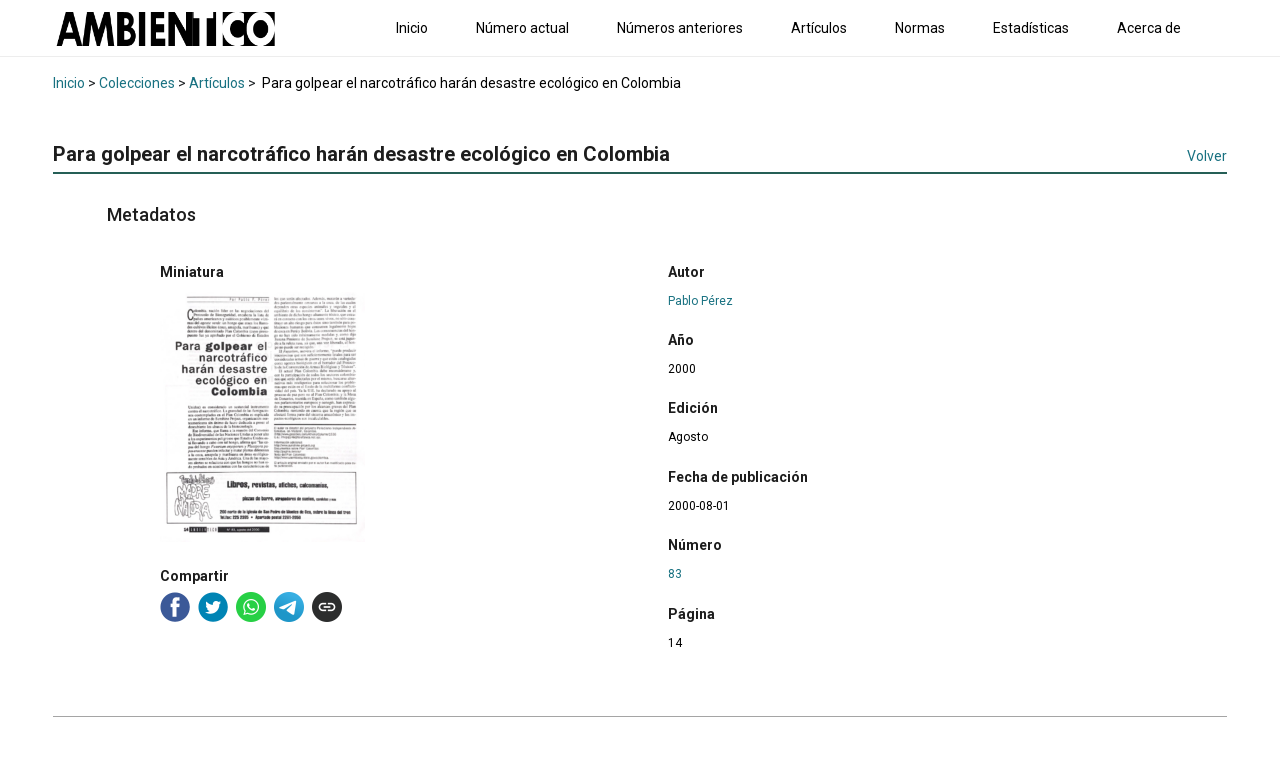

--- FILE ---
content_type: text/css
request_url: https://www.ambientico.una.ac.cr/wp-content/cache/wpfc-minified/2dx9kz6f/7qbtz.css
body_size: 231
content:
[data-module="faceted-search"]:not(.has-mounted),
[data-module="facets-list"]:not(.has-mounted),
[data-module="dynamic-items-list"]:not(.has-mounted),
[data-module="carousel-items-list"]:not(.has-mounted),
[data-module="carousel-terms-list"]:not(.has-mounted),
[data-module="carousel-collections-list"]:not(.has-mounted),
[data-module="item-submission-form"]:not(.has-mounted) {
background-color: inherit;
opacity: 0.75;
border-radius: 2px; }
[data-module="item-submission-form"]:not(.has-mounted),
[data-module="faceted-search"]:not(.has-mounted) {
min-height: 75vh; }
[data-module="facets-list"]:not(.has-mounted),
[data-module="dynamic-items-list"]:not(.has-mounted),
[data-module="carousel-items-list"]:not(.has-mounted),
[data-module="carousel-terms-list"]:not(.has-mounted),
[data-module="carousel-collections-list"]:not(.has-mounted) {
min-height: 160px; }
[data-module="facets-list"]:not(.has-mounted),
[data-module="dynamic-items-list"]:not(.has-mounted) {
min-height: 360px; }

--- FILE ---
content_type: text/css
request_url: https://www.ambientico.una.ac.cr/wp-content/cache/wpfc-minified/6xc2thb1/8byaf.css
body_size: 8396
content:
@font-face {
font-family: 'swiper-icons';
src: url("data:application/font-woff;charset=utf-8;base64, [base64]//wADZ2x5ZgAAAywAAADMAAAD2MHtryVoZWFkAAABbAAAADAAAAA2E2+eoWhoZWEAAAGcAAAAHwAAACQC9gDzaG10eAAAAigAAAAZAAAArgJkABFsb2NhAAAC0AAAAFoAAABaFQAUGG1heHAAAAG8AAAAHwAAACAAcABAbmFtZQAAA/gAAAE5AAACXvFdBwlwb3N0AAAFNAAAAGIAAACE5s74hXjaY2BkYGAAYpf5Hu/j+W2+MnAzMYDAzaX6QjD6/4//Bxj5GA8AuRwMYGkAPywL13jaY2BkYGA88P8Agx4j+/8fQDYfA1AEBWgDAIB2BOoAeNpjYGRgYNBh4GdgYgABEMnIABJzYNADCQAACWgAsQB42mNgYfzCOIGBlYGB0YcxjYGBwR1Kf2WQZGhhYGBiYGVmgAFGBiQQkOaawtDAoMBQxXjg/wEGPcYDDA4wNUA2CCgwsAAAO4EL6gAAeNpj2M0gyAACqxgGNWBkZ2D4/wMA+xkDdgAAAHjaY2BgYGaAYBkGRgYQiAHyGMF8FgYHIM3DwMHABGQrMOgyWDLEM1T9/w8UBfEMgLzE////P/5//f/V/xv+r4eaAAeMbAxwIUYmIMHEgKYAYjUcsDAwsLKxc3BycfPw8jEQA/[base64]/uznmfPFBNODM2K7MTQ45YEAZqGP81AmGGcF3iPqOop0r1SPTaTbVkfUe4HXj97wYE+yNwWYxwWu4v1ugWHgo3S1XdZEVqWM7ET0cfnLGxWfkgR42o2PvWrDMBSFj/IHLaF0zKjRgdiVMwScNRAoWUoH78Y2icB/yIY09An6AH2Bdu/UB+yxopYshQiEvnvu0dURgDt8QeC8PDw7Fpji3fEA4z/PEJ6YOB5hKh4dj3EvXhxPqH/SKUY3rJ7srZ4FZnh1PMAtPhwP6fl2PMJMPDgeQ4rY8YT6Gzao0eAEA409DuggmTnFnOcSCiEiLMgxCiTI6Cq5DZUd3Qmp10vO0LaLTd2cjN4fOumlc7lUYbSQcZFkutRG7g6JKZKy0RmdLY680CDnEJ+UMkpFFe1RN7nxdVpXrC4aTtnaurOnYercZg2YVmLN/d/gczfEimrE/fs/bOuq29Zmn8tloORaXgZgGa78yO9/cnXm2BpaGvq25Dv9S4E9+5SIc9PqupJKhYFSSl47+Qcr1mYNAAAAeNptw0cKwkAAAMDZJA8Q7OUJvkLsPfZ6zFVERPy8qHh2YER+3i/BP83vIBLLySsoKimrqKqpa2hp6+jq6RsYGhmbmJqZSy0sraxtbO3sHRydnEMU4uR6yx7JJXveP7WrDycAAAAAAAH//wACeNpjYGRgYOABYhkgZgJCZgZNBkYGLQZtIJsFLMYAAAw3ALgAeNolizEKgDAQBCchRbC2sFER0YD6qVQiBCv/H9ezGI6Z5XBAw8CBK/m5iQQVauVbXLnOrMZv2oLdKFa8Pjuru2hJzGabmOSLzNMzvutpB3N42mNgZGBg4GKQYzBhYMxJLMlj4GBgAYow/P/PAJJhLM6sSoWKfWCAAwDAjgbRAAB42mNgYGBkAIIbCZo5IPrmUn0hGA0AO8EFTQAA") format("woff");
font-weight: 400;
font-style: normal; }
:root {
--swiper-theme-color: #007aff; }
:host {
position: relative;
display: block;
margin-left: auto;
margin-right: auto;
z-index: 1; }
.swiper {
margin-left: auto;
margin-right: auto;
position: relative;
overflow: hidden;
list-style: none;
padding: 0; z-index: 1;
display: block; }
.swiper-vertical > .swiper-wrapper {
flex-direction: column; }
.swiper-wrapper {
position: relative;
width: 100%;
height: 100%;
z-index: 1;
display: flex;
transition-property: transform;
transition-timing-function: var(--swiper-wrapper-transition-timing-function, initial);
box-sizing: content-box; }
.swiper-android .swiper-slide,
.swiper-ios .swiper-slide,
.swiper-wrapper {
transform: translate3d(0px, 0, 0); }
.swiper-horizontal {
touch-action: pan-y; }
.swiper-vertical {
touch-action: pan-x; }
.swiper-slide {
flex-shrink: 0;
width: 100%;
height: 100%;
position: relative;
transition-property: transform;
display: block; }
.swiper-slide-invisible-blank {
visibility: hidden; } .swiper-autoheight,
.swiper-autoheight .swiper-slide {
height: auto; }
.swiper-autoheight .swiper-wrapper {
align-items: flex-start;
transition-property: transform, height; }
.swiper-backface-hidden .swiper-slide {
transform: translateZ(0);
backface-visibility: hidden; } .swiper-3d.swiper-css-mode .swiper-wrapper {
perspective: 1200px; }
.swiper-3d .swiper-wrapper {
transform-style: preserve-3d; }
.swiper-3d {
perspective: 1200px; }
.swiper-3d .swiper-slide,
.swiper-3d .swiper-cube-shadow {
transform-style: preserve-3d; } .swiper-css-mode > .swiper-wrapper {
overflow: auto;
scrollbar-width: none; -ms-overflow-style: none; }
.swiper-css-mode > .swiper-wrapper::-webkit-scrollbar {
display: none; }
.swiper-css-mode > .swiper-wrapper > .swiper-slide {
scroll-snap-align: start start; }
.swiper-css-mode.swiper-horizontal > .swiper-wrapper {
scroll-snap-type: x mandatory; }
.swiper-css-mode.swiper-vertical > .swiper-wrapper {
scroll-snap-type: y mandatory; }
.swiper-css-mode.swiper-free-mode > .swiper-wrapper {
scroll-snap-type: none; }
.swiper-css-mode.swiper-free-mode > .swiper-wrapper > .swiper-slide {
scroll-snap-align: none; }
.swiper-css-mode.swiper-centered > .swiper-wrapper::before {
content: '';
flex-shrink: 0;
order: 9999; }
.swiper-css-mode.swiper-centered > .swiper-wrapper > .swiper-slide {
scroll-snap-align: center center;
scroll-snap-stop: always; }
.swiper-css-mode.swiper-centered.swiper-horizontal > .swiper-wrapper > .swiper-slide:first-child {
margin-inline-start: var(--swiper-centered-offset-before); }
.swiper-css-mode.swiper-centered.swiper-horizontal > .swiper-wrapper::before {
height: 100%;
min-height: 1px;
width: var(--swiper-centered-offset-after); }
.swiper-css-mode.swiper-centered.swiper-vertical > .swiper-wrapper > .swiper-slide:first-child {
margin-block-start: var(--swiper-centered-offset-before); }
.swiper-css-mode.swiper-centered.swiper-vertical > .swiper-wrapper::before {
width: 100%;
min-width: 1px;
height: var(--swiper-centered-offset-after); }  .swiper-3d .swiper-slide-shadow,
.swiper-3d .swiper-slide-shadow-left,
.swiper-3d .swiper-slide-shadow-right,
.swiper-3d .swiper-slide-shadow-top,
.swiper-3d .swiper-slide-shadow-bottom,
.swiper-3d .swiper-slide-shadow,
.swiper-3d .swiper-slide-shadow-left,
.swiper-3d .swiper-slide-shadow-right,
.swiper-3d .swiper-slide-shadow-top,
.swiper-3d .swiper-slide-shadow-bottom {
position: absolute;
left: 0;
top: 0;
width: 100%;
height: 100%;
pointer-events: none;
z-index: 10; }
.swiper-3d .swiper-slide-shadow {
background: rgba(0, 0, 0, 0.15); }
.swiper-3d .swiper-slide-shadow-left {
background-image: linear-gradient(to left, rgba(0, 0, 0, 0.5), rgba(0, 0, 0, 0)); }
.swiper-3d .swiper-slide-shadow-right {
background-image: linear-gradient(to right, rgba(0, 0, 0, 0.5), rgba(0, 0, 0, 0)); }
.swiper-3d .swiper-slide-shadow-top {
background-image: linear-gradient(to top, rgba(0, 0, 0, 0.5), rgba(0, 0, 0, 0)); }
.swiper-3d .swiper-slide-shadow-bottom {
background-image: linear-gradient(to bottom, rgba(0, 0, 0, 0.5), rgba(0, 0, 0, 0)); }
.swiper-lazy-preloader {
width: 42px;
height: 42px;
position: absolute;
left: 50%;
top: 50%;
margin-left: -21px;
margin-top: -21px;
z-index: 10;
transform-origin: 50%;
box-sizing: border-box;
border: 4px solid var(--swiper-preloader-color, var(--swiper-theme-color));
border-radius: 50%;
border-top-color: transparent; }
.swiper:not(.swiper-watch-progress) .swiper-lazy-preloader,
.swiper-watch-progress .swiper-slide-visible .swiper-lazy-preloader {
animation: swiper-preloader-spin 1s infinite linear; }
.swiper-lazy-preloader-white {
--swiper-preloader-color: #fff; }
.swiper-lazy-preloader-black {
--swiper-preloader-color: #000; }
@keyframes swiper-preloader-spin {
0% {
transform: rotate(0deg); }
100% {
transform: rotate(360deg); } } :root {
--swiper-navigation-size: 44px; }
.swiper-button-prev, .swiper-button-next {
position: absolute;
top: var(--swiper-navigation-top-offset, 50%);
width: calc(var(--swiper-navigation-size) / 44 * 27);
height: var(--swiper-navigation-size);
margin-top: calc(0px - (var(--swiper-navigation-size) / 2));
z-index: 10;
cursor: pointer;
display: flex;
align-items: center;
justify-content: center;
color: var(--swiper-navigation-color, var(--swiper-theme-color)); }
.swiper-button-prev.swiper-button-disabled,
.swiper-button-next.swiper-button-disabled {
opacity: 0.35;
cursor: auto;
pointer-events: none; }
.swiper-button-prev.swiper-button-hidden,
.swiper-button-next.swiper-button-hidden {
opacity: 0;
cursor: auto;
pointer-events: none; }
.swiper-navigation-disabled .swiper-button-prev,
.swiper-navigation-disabled .swiper-button-next {
display: none !important; }
.swiper-button-prev svg, .swiper-button-next svg {
width: 100%;
height: 100%;
object-fit: contain;
transform-origin: center; }
.swiper-rtl .swiper-button-prev svg, .swiper-rtl .swiper-button-next svg {
transform: rotate(180deg); }
.swiper-button-prev,
.swiper-rtl .swiper-button-next {
left: var(--swiper-navigation-sides-offset, 10px);
right: auto; }
.swiper-button-next,
.swiper-rtl .swiper-button-prev {
right: var(--swiper-navigation-sides-offset, 10px);
left: auto; }
.swiper-button-lock {
display: none; } .swiper-button-prev:after,
.swiper-button-next:after {
font-family: swiper-icons;
font-size: var(--swiper-navigation-size);
text-transform: none !important;
letter-spacing: 0;
font-variant: initial;
line-height: 1; }
.swiper-button-prev:after,
.swiper-rtl .swiper-button-next:after {
content: 'prev'; }
.swiper-button-next,
.swiper-rtl .swiper-button-prev {
right: var(--swiper-navigation-sides-offset, 10px);
left: auto; }
.swiper-button-next:after,
.swiper-rtl .swiper-button-prev:after {
content: 'next'; }  .swiper .swiper-notification {
position: absolute;
left: 0;
top: 0;
pointer-events: none;
opacity: 0;
z-index: -1000; }
:root { }
.swiper-pagination {
position: absolute;
text-align: center;
transition: 300ms opacity;
transform: translate3d(0, 0, 0);
z-index: 10; }
.swiper-pagination.swiper-pagination-hidden {
opacity: 0; }
.swiper-pagination-disabled > .swiper-pagination, .swiper-pagination.swiper-pagination-disabled {
display: none !important; } .swiper-pagination-fraction,
.swiper-pagination-custom,
.swiper-horizontal > .swiper-pagination-bullets,
.swiper-pagination-bullets.swiper-pagination-horizontal {
bottom: var(--swiper-pagination-bottom, 8px);
top: var(--swiper-pagination-top, auto);
left: 0;
width: 100%; } .swiper-pagination-bullets-dynamic {
overflow: hidden;
font-size: 0; }
.swiper-pagination-bullets-dynamic .swiper-pagination-bullet {
transform: scale(0.33);
position: relative; }
.swiper-pagination-bullets-dynamic .swiper-pagination-bullet-active {
transform: scale(1); }
.swiper-pagination-bullets-dynamic .swiper-pagination-bullet-active-main {
transform: scale(1); }
.swiper-pagination-bullets-dynamic .swiper-pagination-bullet-active-prev {
transform: scale(0.66); }
.swiper-pagination-bullets-dynamic .swiper-pagination-bullet-active-prev-prev {
transform: scale(0.33); }
.swiper-pagination-bullets-dynamic .swiper-pagination-bullet-active-next {
transform: scale(0.66); }
.swiper-pagination-bullets-dynamic .swiper-pagination-bullet-active-next-next {
transform: scale(0.33); }
.swiper-pagination-bullet {
width: var(--swiper-pagination-bullet-width, var(--swiper-pagination-bullet-size, 8px));
height: var(--swiper-pagination-bullet-height, var(--swiper-pagination-bullet-size, 8px));
display: inline-block;
border-radius: var(--swiper-pagination-bullet-border-radius, 50%);
background: var(--swiper-pagination-bullet-inactive-color, #000);
opacity: var(--swiper-pagination-bullet-inactive-opacity, 0.2); }
button.swiper-pagination-bullet {
border: none;
margin: 0;
padding: 0;
box-shadow: none;
appearance: none; }
.swiper-pagination-clickable .swiper-pagination-bullet {
cursor: pointer; }
.swiper-pagination-bullet:only-child {
display: none !important; }
.swiper-pagination-bullet-active {
opacity: var(--swiper-pagination-bullet-opacity, 1);
background: var(--swiper-pagination-color, var(--swiper-theme-color)); }
.swiper-vertical > .swiper-pagination-bullets,
.swiper-pagination-vertical.swiper-pagination-bullets {
right: var(--swiper-pagination-right, 8px);
left: var(--swiper-pagination-left, auto);
top: 50%;
transform: translate3d(0px, -50%, 0); }
.swiper-vertical > .swiper-pagination-bullets .swiper-pagination-bullet,
.swiper-pagination-vertical.swiper-pagination-bullets .swiper-pagination-bullet {
margin: var(--swiper-pagination-bullet-vertical-gap, 6px) 0;
display: block; }
.swiper-vertical > .swiper-pagination-bullets.swiper-pagination-bullets-dynamic,
.swiper-pagination-vertical.swiper-pagination-bullets.swiper-pagination-bullets-dynamic {
top: 50%;
transform: translateY(-50%);
width: 8px; }
.swiper-vertical > .swiper-pagination-bullets.swiper-pagination-bullets-dynamic .swiper-pagination-bullet,
.swiper-pagination-vertical.swiper-pagination-bullets.swiper-pagination-bullets-dynamic .swiper-pagination-bullet {
display: inline-block;
transition: 200ms transform, 200ms top; }
.swiper-horizontal > .swiper-pagination-bullets .swiper-pagination-bullet,
.swiper-pagination-horizontal.swiper-pagination-bullets .swiper-pagination-bullet {
margin: 0 var(--swiper-pagination-bullet-horizontal-gap, 4px); }
.swiper-horizontal > .swiper-pagination-bullets.swiper-pagination-bullets-dynamic,
.swiper-pagination-horizontal.swiper-pagination-bullets.swiper-pagination-bullets-dynamic {
left: 50%;
transform: translateX(-50%);
white-space: nowrap; }
.swiper-horizontal > .swiper-pagination-bullets.swiper-pagination-bullets-dynamic .swiper-pagination-bullet,
.swiper-pagination-horizontal.swiper-pagination-bullets.swiper-pagination-bullets-dynamic .swiper-pagination-bullet {
transition: 200ms transform, 200ms left; }
.swiper-horizontal.swiper-rtl > .swiper-pagination-bullets-dynamic .swiper-pagination-bullet {
transition: 200ms transform, 200ms right; } .swiper-pagination-fraction {
color: var(--swiper-pagination-fraction-color, inherit); } .swiper-pagination-progressbar {
background: var(--swiper-pagination-progressbar-bg-color, rgba(0, 0, 0, 0.25));
position: absolute; }
.swiper-pagination-progressbar .swiper-pagination-progressbar-fill {
background: var(--swiper-pagination-color, var(--swiper-theme-color));
position: absolute;
left: 0;
top: 0;
width: 100%;
height: 100%;
transform: scale(0);
transform-origin: left top; }
.swiper-rtl .swiper-pagination-progressbar .swiper-pagination-progressbar-fill {
transform-origin: right top; }
.swiper-horizontal > .swiper-pagination-progressbar, .swiper-pagination-progressbar.swiper-pagination-horizontal, .swiper-vertical > .swiper-pagination-progressbar.swiper-pagination-progressbar-opposite, .swiper-pagination-progressbar.swiper-pagination-vertical.swiper-pagination-progressbar-opposite {
width: 100%;
height: var(--swiper-pagination-progressbar-size, 4px);
left: 0;
top: 0; }
.swiper-vertical > .swiper-pagination-progressbar, .swiper-pagination-progressbar.swiper-pagination-vertical, .swiper-horizontal > .swiper-pagination-progressbar.swiper-pagination-progressbar-opposite, .swiper-pagination-progressbar.swiper-pagination-horizontal.swiper-pagination-progressbar-opposite {
width: var(--swiper-pagination-progressbar-size, 4px);
height: 100%;
left: 0;
top: 0; }
.swiper-pagination-lock {
display: none; }
.item-gallery-edit-container .tainacan-media-component .swiper-slide,
.item-gallery-edit-container .tainacan-media-component .swiper-button-prev,
.item-gallery-edit-container .tainacan-media-component .swiper-button-next {
cursor: not-allowed !important; }
.item-gallery-edit-container .preview-warning {
width: 100%;
font-size: 0.875rem;
font-style: italic;
color: inherit;
text-align: center;
margin: 0 auto;
padding: 8px 2px 2px 2px; }
.item-gallery-edit-container .tainacan-gallery-main-placeholder {
position: relative;
min-height: var(--tainacan-media-main-carousel-height, 60vh);
max-width: var(--tainacan-media-main-carousel-width, 100%);
margin: 0 auto 1em auto; }
.item-gallery-edit-container .tainacan-gallery-thumbnails-placeholder {
display: flex;
flex-wrap: nowrap;
justify-content: center;
gap: 20px;
list-style: none !important;
margin: 0px auto !important;
padding: 0px !important;
max-width: var(--tainacan-media-thumbs-carousel-width, 100%);
width: var(--tainacan-media-thumbs-carousel-width, 100%);
overflow-x: auto;
overflow-y: hidden; }
.item-gallery-edit-container .tainacan-gallery-thumbnails-placeholder li {
height: var(--tainacan-media-thumbs-carousel-item-size, 136px);
min-width: var(--tainacan-media-thumbs-carousel-item-size, 136px);
flex-basis: var(--tainacan-media-thumbs-carousel-item-size, 136px);
position: relative; }
.tainacan-media-component {
--swiper-theme-color: var(--tainacan-secondary, #187181);
--swiper-navigation-size: 44px;
--tainacan-media-metadata-color: var(--tainacan-label-color, #373839);
--tainacan-media-background: var(--tainacan-background-color, transparent);
--tainacan-media-main-carousel-height: 60vh;
--tainacan-media-main-carousel-width: 100%;
--tainacan-media-thumbs-carousel-width: 100%;
--tainacan-media-thumbs-carousel-item-size: 136px;
height: auto;
display: flex;
flex-direction: column;
gap: 1rem;
background-color: var(--tainacan-media-background, transparent);
box-sizing: border-box; }
.tainacan-media-component:not(.alignfull):not(.alignwide) {
width: 100%; }
.tainacan-media-component .swiper-slide,
.tainacan-media-component .swiper-slide::after,
.tainacan-media-component .swiper-slide::before {
box-sizing: border-box; } .tainacan-media-component__swiper-main .swiper-button-prev:not(.swiper-button-has-svg)::after,
.tainacan-media-component__swiper-main .swiper-rtl .swiper-button-next:not(.swiper-button-has-svg)::after,
.tainacan-media-component__swiper-thumbs .swiper-button-prev:not(.swiper-button-has-svg)::after,
.tainacan-media-component__swiper-thumbs .swiper-rtl .swiper-button-next:not(.swiper-button-has-svg)::after {
content: 'previous'; }
.tainacan-media-component__swiper-main .swiper-button-next:not(.swiper-button-has-svg)::after,
.tainacan-media-component__swiper-main .swiper-button-prev:not(.swiper-button-has-svg)::after,
.tainacan-media-component__swiper-thumbs .swiper-button-next:not(.swiper-button-has-svg)::after,
.tainacan-media-component__swiper-thumbs .swiper-button-prev:not(.swiper-button-has-svg)::after {
font-family: "TainacanIcons";
opacity: 0.7;
transition: opacity ease 0.2s; }
.tainacan-media-component__swiper-main:hover .swiper-button-next::after,
.tainacan-media-component__swiper-main:hover .swiper-button-prev::after,
.tainacan-media-component__swiper-thumbs:hover .swiper-button-next::after,
.tainacan-media-component__swiper-thumbs:hover .swiper-button-prev::after {
opacity: 1; }
.tainacan-media-component__swiper-main .swiper-button-next.swiper-button-has-svg::after,
.tainacan-media-component__swiper-main .swiper-button-prev.swiper-button-has-svg::after,
.tainacan-media-component__swiper-thumbs .swiper-button-next.swiper-button-has-svg::after,
.tainacan-media-component__swiper-thumbs .swiper-button-prev.swiper-button-has-svg::after {
display: none; }
.tainacan-media-component__swiper-main .swiper-button-next.swiper-button-has-svg svg,
.tainacan-media-component__swiper-main .swiper-button-prev.swiper-button-has-svg svg,
.tainacan-media-component__swiper-thumbs .swiper-button-next.swiper-button-has-svg svg,
.tainacan-media-component__swiper-thumbs .swiper-button-prev.swiper-button-has-svg svg {
min-width: calc(var(--swiper-navigation-size) * 1.35);
min-height: calc(var(--swiper-navigation-size) * 1.35);
fill: currentColor; }
.tainacan-media-component__swiper-main ul.swiper-wrapper,
.tainacan-media-component__swiper-thumbs ul.swiper-wrapper {
list-style: none !important;
padding: 0; }
.tainacan-media-component__swiper-main {
width: 100%;
max-width: var(--tainacan-media-main-carousel-width, 100%); }
.tainacan-media-component__swiper-main ul.swiper-wrapper {
display: flex;
align-items: center;
margin: 0; }
.tainacan-media-component__swiper-main ul.swiper-wrapper[data-pswp-uid]:not([data-pswp-uid='']) li.swiper-slide .swiper-slide-content {
cursor: zoom-in !important; }
.tainacan-media-component__swiper-main ul.swiper-wrapper[data-pswp-uid]:not([data-pswp-uid='']) li.swiper-slide .swiper-slide-content iframe,
.tainacan-media-component__swiper-main ul.swiper-wrapper[data-pswp-uid]:not([data-pswp-uid='']) li.swiper-slide .swiper-slide-content video,
.tainacan-media-component__swiper-main ul.swiper-wrapper[data-pswp-uid]:not([data-pswp-uid='']) li.swiper-slide .swiper-slide-content audio {
pointer-events: none; }
.tainacan-media-component__swiper-main ul.swiper-wrapper[data-pswp-uid]:not([data-pswp-uid='']) li.swiper-slide .swiper-slide-content a {
cursor: zoom-in !important; }
.tainacan-media-component__swiper-main ul.swiper-wrapper[data-pswp-uid]:not([data-pswp-uid='']) li.swiper-slide .swiper-slide-content .tainacan-item-file-download a {
cursor: pointer !important; }
.tainacan-media-component__swiper-main li.swiper-slide {
box-sizing: border-box;
height: 100%;
max-width: 100%;
padding: 0 var(--swiper-navigation-size, 44px);
opacity: 1.0;
transition: opacity 0.2s linear; }
.tainacan-media-component__swiper-main li.swiper-slide:not(.swiper-slide-active) {
opacity: 0.75; }
.tainacan-media-component__swiper-main li.swiper-slide .swiper-slide-metadata {
text-align: center;
font-size: 0.875em;
margin-bottom: 1em;
margin-top: 1rem; }
.tainacan-media-component__swiper-main li.swiper-slide .swiper-slide-metadata.hide-name .swiper-slide-metadata__name {
display: none;
visibility: hidden; }
.tainacan-media-component__swiper-main li.swiper-slide .swiper-slide-metadata.hide-description .swiper-slide-metadata__description {
display: none;
visibility: hidden; }
.tainacan-media-component__swiper-main li.swiper-slide .swiper-slide-metadata.hide-caption .swiper-slide-metadata__caption {
display: none;
visibility: hidden; }
.tainacan-media-component__swiper-main li.swiper-slide .swiper-slide-metadata.hide-name.hide-description.hide-caption br {
display: none;
visibility: hidden; }
.tainacan-media-component__swiper-main li.swiper-slide .swiper-slide-metadata.hide-name.hide-description.hide-caption {
display: none;
visibility: hidden; }
.tainacan-media-component__swiper-main li.swiper-slide .swiper-slide-metadata__name {
font-size: 1em;
font-weight: bold;
color: var(--tainacan-media-metadata-color, #373839);
opacity: 0.75; }
.tainacan-media-component__swiper-main li.swiper-slide .swiper-slide-metadata__caption {
font-size: 0.9375em;
color: var(--tainacan-media-metadata-color, #373839); }
.tainacan-media-component__swiper-main li.swiper-slide .swiper-slide-metadata__caption {
font-size: 0.875em;
color: var(--tainacan-media-metadata-color, #373839);
opacity: 0.85; }
.tainacan-media-component__swiper-main .swiper-slide-content {
width: 100%;
height: 100%;
display: block;
text-align: center; }
.tainacan-media-component__swiper-main .swiper-slide-content .tainacan-content-embed {
width: 100%;
height: auto; }
.tainacan-media-component__swiper-main .swiper-slide-content .tainacan-content-embed.tainacan-has-aspect-ratio {
max-width: calc((var(--tainacan-media-main-carousel-height, 60vh) * 2) / 1); margin-left: auto;
margin-right: auto; }
.tainacan-media-component__swiper-main .swiper-slide-content .tainacan-content-embed.tainacan-embed-aspect-21-9 {
max-width: calc((var(--tainacan-media-main-carousel-height, 60vh) * 21) / 9); }
.tainacan-media-component__swiper-main .swiper-slide-content .tainacan-content-embed.tainacan-embed-aspect-18-9 {
max-width: calc((var(--tainacan-media-main-carousel-height, 60vh) * 18) / 9); }
.tainacan-media-component__swiper-main .swiper-slide-content .tainacan-content-embed.tainacan-embed-aspect-16-9 {
max-width: calc((var(--tainacan-media-main-carousel-height, 60vh) * 16) / 9); }
.tainacan-media-component__swiper-main .swiper-slide-content .tainacan-content-embed.tainacan-embed-aspect-4-3 {
max-width: calc((var(--tainacan-media-main-carousel-height, 60vh) * 4) / 3); }
.tainacan-media-component__swiper-main .swiper-slide-content .tainacan-content-embed.tainacan-embed-aspect-1-1 {
max-width: var(--tainacan-media-main-carousel-height, 60vh); }
.tainacan-media-component__swiper-main .swiper-slide-content .tainacan-content-embed.tainacan-embed-aspect-3-4 {
max-width: calc((var(--tainacan-media-main-carousel-height, 60vh) * 3) / 4); }
.tainacan-media-component__swiper-main .swiper-slide-content .tainacan-content-embed.tainacan-embed-aspect-9-16 {
max-width: calc((var(--tainacan-media-main-carousel-height, 60vh) * 9) / 16); }
.tainacan-media-component__swiper-main .swiper-slide-content .tainacan-content-embed.tainacan-embed-aspect-1-2 {
max-width: calc((var(--tainacan-media-main-carousel-height, 60vh) * 1) / 2); }
.tainacan-media-component__swiper-main .swiper-slide-content iframe {
max-height: var(--tainacan-media-main-carousel-height, 60vh);
max-width: 100%;
margin-left: auto;
margin-right: auto;
border: none;
display: block;
background-image: url(//www.ambientico.una.ac.cr/wp-content/plugins/tainacan/assets/images/preloader.gif);
background-repeat: no-repeat;
background-position: center; }
.tainacan-media-component__swiper-main .swiper-slide-content a:first-of-type,
.tainacan-media-component__swiper-main .swiper-slide-content p:first-of-type {
z-index: 99;
background: var(--tainacan-media-background, #ffffff);
border-radius: 3px;
word-wrap: break-word;
padding: 0rem 2rem;
display: block; }
.tainacan-media-component__swiper-main .swiper-slide-content audio {
background: black;
min-height: 38px;
border-radius: 20px;
width: 100%;
height: auto;
max-height: var(--tainacan-media-main-carousel-height, 60vh); }
.tainacan-media-component__swiper-main .swiper-slide-content video {
min-height: 56px;
width: 100%;
height: auto;
max-height: var(--tainacan-media-main-carousel-height, 60vh); }
.tainacan-media-component__swiper-main .swiper-slide-content img {
width: auto;
max-height: var(--tainacan-media-main-carousel-height, 60vh);
max-width: 100%;
height: auto; }
.tainacan-media-component__swiper-main .swiper-slide-content .twitter-tweet {
margin-left: auto;
margin-right: auto; }
.tainacan-media-component__swiper-thumbs {
width: 100%;
max-width: var(--tainacan-media-thumbs-carousel-width, 100%); }
.tainacan-media-component__swiper-thumbs.swiper-is-beginning .swiper-start-border {
display: none; }
.tainacan-media-component__swiper-thumbs.swiper-is-end .swiper-end-border {
display: none; }
.tainacan-media-component__swiper-thumbs ul.swiper-wrapper {
max-width: calc(100% - var(--swiper-navigation-size, 44px) - var(--swiper-navigation-size, 44px));
margin: 0 var(--swiper-navigation-size, 44px); }
.tainacan-media-component__swiper-thumbs ul.swiper-wrapper[data-pswp-uid]:not([data-pswp-uid='']) li.swiper-slide {
cursor: zoom-in; }
.tainacan-media-component__swiper-thumbs li.swiper-slide {
text-align: center;
vertical-align: top;
word-break: break-word;
font-size: 0.875em; }
@media only screen and (max-width: 380px) {
.tainacan-media-component__swiper-thumbs li.swiper-slide {
margin: 10px 0; } }
.tainacan-media-component__swiper-thumbs li.swiper-slide:not(.has-fixed-height) {
max-width: calc(var(--tainacan-media-thumbs-carousel-item-size, 136px) + 17px); }
.tainacan-media-component__swiper-thumbs li.swiper-slide:not(.has-fixed-height) img {
width: var(--tainacan-media-thumbs-carousel-item-size, 136px);
max-width: var(--tainacan-media-thumbs-carousel-item-size, 136px);
object-fit: cover;
object-position: center; }
.tainacan-media-component__swiper-thumbs li.swiper-slide.has-fixed-height {
width: auto; }
.tainacan-media-component__swiper-thumbs li.swiper-slide.has-fixed-height img {
height: var(--tainacan-media-thumbs-carousel-item-size, 136px);
max-height: var(--tainacan-media-thumbs-carousel-item-size, 136px);
width: auto; }
.tainacan-media-component__swiper-thumbs li.swiper-slide img {
border-bottom-width: 6px;
border-bottom-style: solid;
background-color: var(--tainacan-media-background, transparent);
border-bottom-color: rgba(255, 255, 255, 0);
opacity: 0.85;
transition: opacity 0.3s ease, border-bottom-color 0.3s ease; }
.tainacan-media-component__swiper-thumbs li.swiper-slide img:focus, .tainacan-media-component__swiper-thumbs li.swiper-slide img:hover {
opacity: 0.95;
outline: none;
border-bottom-color: var(--swiper-theme-color, #187181); }
.tainacan-media-component__swiper-thumbs li.swiper-slide.swiper-slide-thumb-active .swiper-slide-metadata__name {
font-weight: bold; }
.tainacan-media-component__swiper-thumbs li.swiper-slide.swiper-slide-thumb-active img {
opacity: 1.0;
border-bottom-color: var(--swiper-theme-color, #187181); }
.tainacan-media-component__swiper-thumbs li.swiper-slide .swiper-slide-metadata__name {
font-size: 1em;
color: var(--tainacan-media-metadata-color, #373839);
opacity: 0.75;
word-break: break-word; }
.tainacan-media-component__swiper-thumbs li.swiper-slide .swiper-slide-metadata__caption {
font-size: 0.9375em;
color: var(--tainacan-media-metadata-color, #373839);
word-break: break-word; }
.tainacan-media-component__swiper-thumbs li.swiper-slide .swiper-slide-metadata__caption {
font-size: 0.875em;
color: var(---tainacan-media-metadata-color, #373839);
opacity: 0.85;
word-break: break-word; }
.tainacan-media-component__swiper-thumbs li.swiper-slide .swiper-slide-metadata {
text-align: center;
display: block;
margin-top: 0.5rem; }
.tainacan-media-component__swiper-thumbs li.swiper-slide .swiper-slide-metadata.hide-name .swiper-slide-metadata__name {
display: none;
visibility: hidden; }
.tainacan-media-component__swiper-thumbs li.swiper-slide .swiper-slide-metadata.hide-description .swiper-slide-metadata__description {
display: none;
visibility: hidden; }
.tainacan-media-component__swiper-thumbs li.swiper-slide .swiper-slide-metadata.hide-caption .swiper-slide-metadata__caption {
display: none;
visibility: hidden; }
.tainacan-media-component__swiper-thumbs li.swiper-slide .swiper-slide-metadata.hide-name.hide-description.hide-caption br {
display: none;
visibility: hidden; }
.tainacan-media-component__swiper-thumbs li.swiper-slide .swiper-slide-metadata.hide-name.hide-description.hide-caption {
display: none;
visibility: hidden; }
.tainacan-media-component__swiper-thumbs li.swiper-slide a {
width: 100%;
max-width: var(--tainacan-media-thumbs-carousel-item-size, 136px);
text-align: center;
word-break: break-word; }
.tainacan-media-component__swiper-thumbs li.swiper-slide a,
.tainacan-media-component__swiper-thumbs li.swiper-slide a:focus,
.tainacan-media-component__swiper-thumbs li.swiper-slide a:hover {
outline: none;
text-decoration: none;
color: var(--tainacan-gray5, #373839); }
.tainacan-media-component__swiper-thumbs .swiper-start-border {
position: absolute;
height: 100%;
width: calc(32px + var(--swiper-navigation-size, 44px));
background-image: linear-gradient(90deg, var(--tainacan-media-background, #ffffff) 25%, transparent);
top: 0;
left: 0;
z-index: 1; }
.tainacan-media-component__swiper-thumbs .swiper-end-border {
position: absolute;
height: 100%;
width: calc(32px + var(--swiper-navigation-size, 44px));
background-image: linear-gradient(90deg, transparent, var(--tainacan-media-background, #ffffff) 75%);
top: 0;
right: 0;
z-index: 1; }
.tainacan-media-component__swiper-main + .tainacan-media-component__swiper-thumbs ul.swiper-wrapper {
margin-bottom: 1rem; }
.tainacan-media-component__swiper-main + .tainacan-media-component__swiper-thumbs li.swiper-slide {
cursor: pointer; }
.pswp.tainacan-photoswipe-layer {
--pswp-bg: var(--tainacan-lightbox-background, #1d1d1d);
--pswp-error-text-color: var(--tainacan-lightbox-text-color, #fafafa);
--pswp-icon-color: var(--tainacan-lightbox-text-color, #fafafa);
--pswp-icon-color-secondary: var(--tainacan-lightbox-background-contrast, #4f4f4f);
--pswp-icon-stroke-color: var(--tainacan-lightbox-background-contrast, #4f4f4f); }
.pswp.tainacan-photoswipe-layer.has-light-color-scheme {
--tainacan-lightbox-background: #fafafa;
--tainacan-lightbox-text-color: #202020;
--tainacan-lightbox-background-contrast: #dbdbdb; }
.pswp.tainacan-photoswipe-layer .pswp__counter {
min-width: 50px; }
.pswp.tainacan-photoswipe-layer .pswp__name {
display: block;
height: 30px;
line-height: 30px;
margin: 15px auto;
color: var(--pswp-icon-color);
text-shadow: 1px 1px 3px var(--pswp-icon-color-secondary);
max-width: calc(100% - 220px);
width: 100%;
padding: 0 12px;
text-align: center;
font-size: 0.875em;
overflow: hidden;
text-overflow: ellipsis;
white-space: nowrap;
transition: opacity 0.1s ease; }
.pswp.tainacan-photoswipe-layer .pswp__name:hover {
opacity: 1.0; }
.pswp.tainacan-photoswipe-layer .pswp__caption {
position: fixed;
padding: 8px;
width: 100%;
display: flex;
justify-content: center;
bottom: 0;
opacity: 0.75;
transition: opacity 0.4s ease, bottom 0.2s ease; }
.pswp.tainacan-photoswipe-layer .pswp__caption:hover {
opacity: 1.0; }
.pswp.tainacan-photoswipe-layer .pswp__caption .pswp__caption-inner {
background-color: var(--pswp-bg);
color: var(--pswp-icon-color);
text-shadow: 1px 1px 3px var(--pswp-icon-color-secondary);
max-width: 920px;
padding: 12px;
line-height: 20px;
text-align: center;
font-size: 1em;
border-radius: 4px; }
.pswp.tainacan-photoswipe-layer .pswp__caption .pswp__caption-inner .pswp__figure_caption {
font-size: 0.875em;
font-style: italic;
display: block; }
.pswp.tainacan-photoswipe-layer .pswp__caption .pswp__caption-inner .pswp__figure_caption + .pswp__description {
margin-bottom: 1.5em; }
.pswp.tainacan-photoswipe-layer .pswp__caption .pswp__caption-inner .pswp__description {
font-size: 0.9375em;
display: block; }
.pswp.tainacan-photoswipe-layer.pswp--zoomed-in .pswp__name {
opacity: 0.0; }
.pswp.tainacan-photoswipe-layer.pswp--zoomed-in .pswp__caption {
bottom: -40px;
opacity: 0.0; }
.pswp.tainacan-photoswipe-layer .pswp__button--arrow--left::before,
.pswp.tainacan-photoswipe-layer .pswp__button--arrow--right::before {
background-color: transparent; }
.pswp.tainacan-photoswipe-layer .pswp__container {
width: 100%;
height: 100%;
display: flex;
align-items: center;
justify-content: center; }
.pswp.tainacan-photoswipe-layer .pswp__container .attachment-without-image {
width: 100%;
height: calc(100% - 60px);
display: flex;
justify-content: center;
align-items: center;
text-align: center;
padding: 60px;
margin-top: 30px;
margin-bottom: 30px; }
.pswp.tainacan-photoswipe-layer .pswp__container .attachment-without-image > iframe:not(.wp-embedded-content) {
width: 90vw;
height: calc(100vh - 120px);
border: none;
margin: 60px;
display: block;
background-image: url(//www.ambientico.una.ac.cr/wp-content/plugins/tainacan/assets/images/preloader.gif);
background-repeat: no-repeat;
background-position: center; }
.pswp.tainacan-photoswipe-layer .pswp__container .pswp__zoom-wrap > iframe#iframePDF {
width: 90vw;
height: calc(100vh - 120px);
border: none;
margin: 60px auto;
display: block;
background-image: url(//www.ambientico.una.ac.cr/wp-content/plugins/tainacan/assets/images/preloader.gif);
background-repeat: no-repeat;
background-position: center; }
.pswp.tainacan-photoswipe-layer .pswp__container .pswp__zoom-wrap {
display: flex;
justify-content: center;
align-items: center; }
.pswp.tainacan-photoswipe-layer .pswp__container .tainacan-content-embed {
width: 100%;
height: auto; }
.pswp.tainacan-photoswipe-layer .pswp__container .tainacan-content-embed.tainacan-has-aspect-ratio {
max-width: calc((90vh * 2) / 1); margin-left: auto;
margin-right: auto; }
.pswp.tainacan-photoswipe-layer .pswp__container .tainacan-content-embed.tainacan-embed-aspect-21-9 {
max-width: calc((90vh * 21) / 9); }
.pswp.tainacan-photoswipe-layer .pswp__container .tainacan-content-embed.tainacan-embed-aspect-18-9 {
max-width: calc((90vh * 18) / 9); }
.pswp.tainacan-photoswipe-layer .pswp__container .tainacan-content-embed.tainacan-embed-aspect-16-9 {
max-width: calc((90vh * 16) / 9); }
.pswp.tainacan-photoswipe-layer .pswp__container .tainacan-content-embed.tainacan-embed-aspect-4-3 {
max-width: calc((90vh * 4) / 3); }
.pswp.tainacan-photoswipe-layer .pswp__container .tainacan-content-embed.tainacan-embed-aspect-1-1 {
max-width: 90vh; }
.pswp.tainacan-photoswipe-layer .pswp__container .tainacan-content-embed.tainacan-embed-aspect-9-16 {
max-width: calc((90vh * 9) / 16); }
.pswp.tainacan-photoswipe-layer .pswp__container .tainacan-content-embed.tainacan-embed-aspect-1-2 {
max-width: calc((90vh * 1) / 2); }
.pswp.tainacan-photoswipe-layer .pswp__container .pswp__content {
display: flex;
justify-content: center;
align-content: center; }
.pswp.tainacan-photoswipe-layer .pswp__container .pswp__content > .tainacan-content-embed:not(.attachment-without-image) {
margin-top: 60px; }
.pswp.tainacan-photoswipe-layer .pswp__container a:first-of-type,
.pswp.tainacan-photoswipe-layer .pswp__container p:first-of-type,
.pswp.tainacan-photoswipe-layer .pswp__container article:first-of-type {
z-index: 99;
padding: 1rem 4.33337vw;
background: var(--tainacan-media-background, #ffffff);
border-radius: 3px;
word-wrap: break-word; }
.pswp.tainacan-photoswipe-layer .pswp__container audio {
background: black;
min-height: 38px;
border-radius: 20px;
min-width: 80%;
max-width: 80%; }
.pswp.tainacan-photoswipe-layer .pswp__container video {
min-height: 56px;
max-width: 80%; }
.pswp.tainacan-photoswipe-layer .pswp__container iframe {
border: none; }@font-face {
font-family: "TainacanIcons";
src: url(//www.ambientico.una.ac.cr/wp-content/plugins/tainacan/assets/fonts/TainacanIcons.eot);
src: url(//www.ambientico.una.ac.cr/wp-content/plugins/tainacan/assets/fonts/TainacanIcons.eot#iefix) format("embedded-opentype"), 
url(//www.ambientico.una.ac.cr/wp-content/plugins/tainacan/assets/fonts/TainacanIcons.woff2) format("woff2"), 
url(//www.ambientico.una.ac.cr/wp-content/plugins/tainacan/assets/fonts/TainacanIcons.otf) format("otf"), 
url(//www.ambientico.una.ac.cr/wp-content/plugins/tainacan/assets/fonts/TainacanIcons.woff) format("woff"), 
url(//www.ambientico.una.ac.cr/wp-content/plugins/tainacan/assets/fonts/TainacanIcons.ttf) format("truetype"), 
url(//www.ambientico.una.ac.cr/wp-content/plugins/tainacan/assets/fonts/TainacanIcons.svg) format("svg");
font-weight: normal;
font-style: normal;
text-rendering: optimizeLegibility;
}
.tainacan-icon:before,
.tainacan-icon-set {
display: inline-block;
font: normal normal normal 20px/1 "TainacanIcons";
font-size: inherit;
text-rendering: auto;
vertical-align: middle;
line-height: inherit;
text-transform: none !important;
letter-spacing: normal !important;
-webkit-font-smoothing: antialiased;
-moz-osx-font-smoothing: grayscale;
overflow-wrap: normal;
}
.tainacan-icon-pdf:before {
content: "pdf";
}
.tainacan-icon-arrowleft:before {
content: "arrowleft";
}
.tainacan-icon-arrowup:before {
content: "arrowup";
}
.tainacan-icon-arrowright:before {
content: "arrowright";
}
.tainacan-icon-arrowdown:before {
content: "arrowdown";
}
.tainacan-icon-home:before {
content: "home";
}
.tainacan-icon-image:before {
content: "image";
}
.tainacan-icon-star:before {
content: "star";
}
.tainacan-icon-cancel:before {
content: "cancel";
}
.tainacan-icon-heartfill:before {
content: "heartfill";
}
.tainacan-icon-heartoutline:before {
content: "heartoutline";
}
.tainacan-icon-openurl:before {
content: "openurl";
}
.tainacan-icon-attachments:before {
content: "attachments";
}
.tainacan-icon-form:before {
content: "form";
}
.tainacan-icon-wordpress:before {
content: "wordpress";
}
.tainacan-icon-activities:before {
content: "activities";
}
.tainacan-icon-add:before {
content: "add";
}
.tainacan-icon-remove:before {
content: "remove";
}
.tainacan-icon-addcollection:before {
content: "addcollection";
}
.tainacan-icon-alert:before {
content: "alert";
}
.tainacan-icon-alertcircle:before {
content: "alertcircle";
}
.tainacan-icon-approved:before {
content: "approved";
}
.tainacan-icon-approvedcircle:before {
content: "approvedcircle";
}
.tainacan-icon-audio:before {
content: "audio";
}
.tainacan-icon-video:before {
content: "video";
}
.tainacan-icon-close:before {
content: "close";
}
.tainacan-icon-collection:before {
content: "collection";
}
.tainacan-icon-collections:before {
content: "collections";
}
.tainacan-icon-delete:before {
content: "delete";
}
.tainacan-icon-deleteforever:before {
content: "deleteforever";
}
.tainacan-icon-download:before {
content: "download";
}
.tainacan-icon-download:before {
content: "download";
}
.tainacan-icon-draft:before {
content: "draft";
}
.tainacan-icon-edit:before {
content: "edit";
}
.tainacan-icon-export:before {
content: "export";
}
.tainacan-icon-filters:before {
content: "filters";
}
.tainacan-icon-finish:before {
content: "finish";
}
.tainacan-icon-gallery:before {
content: "gallery";
}
.tainacan-icon-help:before {
content: "help";
}
.tainacan-icon-importers:before {
content: "importers";
}
.tainacan-icon-items:before {
content: "items";
}
.tainacan-icon-item:before {
content: "item";
}
.tainacan-icon-menu:before {
content: "menu";
}
.tainacan-icon-metadata:before {
content: "metadata";
}
.tainacan-icon-plus:before {
content: "plus";
}
.tainacan-icon-minus:before {
content: "minus";
}
.tainacan-icon-showmore:before {
content: "showmore";
}
.tainacan-icon-next:before {
content: "next";
}
.tainacan-icon-drag:before {
content: "drag";
}
.tainacan-icon-notifications:before {
content: "notifications";
}
.tainacan-icon-nextlevel:before {
content: "nextlevel";
}
.tainacan-icon-waiting:before {
content: "waiting";
}
.tainacan-icon-pause:before {
content: "pause";
}
.tainacan-icon-play:before {
content: "play";
}
.tainacan-icon-stop:before {
content: "stop";
}
.tainacan-icon-pausefill:before {
content: "pausefill";
}
.tainacan-icon-playfill:before {
content: "playfill";
}
.tainacan-icon-pointer:before {
content: "pointer";
}
.tainacan-icon-previous:before {
content: "previous";
}
.tainacan-icon-private:before {
content: "private";
}
.tainacan-icon-processerror:before {
content: "processerror";
}
.tainacan-icon-processes:before {
content: "processes";
}
.tainacan-icon-public:before {
content: "public";
}
.tainacan-icon-repository:before {
content: "repository";
}
.tainacan-icon-repproved:before {
content: "repproved";
}
.tainacan-icon-repprovedcircle:before {
content: "repprovedcircle";
}
.tainacan-icon-search:before {
content: "search";
}
.tainacan-icon-see:before {
content: "see";
}
.tainacan-icon-settings:before {
content: "settings";
}
.tainacan-icon-share:before {
content: "share";
}
.tainacan-icon-sortascending:before {
content: "sortascending";
}
.tainacan-icon-sortdescending:before {
content: "sortdescending";
}
.tainacan-icon-taxonomies:before {
content: "taxonomies";
}
.tainacan-icon-terms:before {
content: "terms";
}
.tainacan-icon-text:before {
content: "text";
}
.tainacan-icon-tour:before {
content: "tour";
}
.tainacan-icon-undo:before {
content: "undo";
}
.tainacan-icon-updating:before {
content: "updating";
}
.tainacan-icon-upload:before {
content: "upload";
}
.tainacan-icon-url:before {
content: "url";
}
.tainacan-icon-user:before {
content: "user";
}
.tainacan-icon-viewcards:before {
content: "viewcards";
}
.tainacan-icon-viewgallery:before {
content: "viewgallery";
}
.tainacan-icon-viewmasonry:before {
content: "viewmasonry";
}
.tainacan-icon-viewminiature:before {
content: "viewminiature";
}
.tainacan-icon-viewrecords:before {
content: "viewrecords";
}
.tainacan-icon-viewtable:before {
content: "viewtable";
}
.tainacan-icon-viewlist:before {
content: "viewlist";
}
.tainacan-icon-facebook:before {
content: "facebook";
}
.tainacan-icon-twitter:before {
content: "twitter";
}
.tainacan-icon-youtube:before {
content: "facebook";
}
.tainacan-icon-slidercol:before {
content: "slidercol";
}
.tainacan-icon-slideritems:before {
content: "slideritems";
}
.tainacan-icon-sliderterms:before {
content: "sliderterms";
}
.tainacan-icon-dincol:before {
content: "dincol";
}
.tainacan-icon-dinitems:before {
content: "dinitems";
}
.tainacan-icon-dinterms:before {
content: "dinterms";
}
.tainacan-icon-userfill:before {
content: "userfill";
}
.tainacan-icon-calendar:before {
content: "calendar";
}
.tainacan-icon-role:before {
content: "role";
}
.tainacan-icon-capability:before {
content: "capability";
}
.tainacan-icon-comment:before {
content: "comment";
}
.tainacan-icon-viewas:before {
content: "viewas";
}
.tainacan-icon-18px.tainacan-icon-set, 
.tainacan-icon-18px.tainacan-icon:before {
font-size: 18px;
}
.tainacan-icon-20px.tainacan-icon-set, 
.tainacan-icon-20px.tainacan-icon:before {
font-size: 20px;
}
.tainacan-icon-1-125em.tainacan-icon-set, 
.tainacan-icon-1-125em.tainacan-icon:before {
font-size: 1.125em;
}
.tainacan-icon-1-25em.tainacan-icon-set, 
.tainacan-icon-1-25em.tainacan-icon:before {
font-size: 1.25em;
}
.tainacan-icon-30px.tainacan-icon-set, 
.tainacan-icon-30px.tainacan-icon:before {
font-size: 30px;
}
.tainacan-icon-36px.tainacan-icon-set, 
.tainacan-icon-36px.tainacan-icon:before {
font-size: 36px;
}
.tainacan-icon-48px.tainacan-icon-set, 
.tainacan-icon-48px.tainacan-icon:before {
font-size: 48px;
}
.tainacan-icon-dark:before {
color: rgba(0, 0, 0, 0.54);
}
.tainacan-icon-dark.tainacan-icon-inactive:before {
color: rgba(0, 0, 0, 0.26);
}
.tainacan-icon-light:before {
color: white;
}
.tainacan-icon-light.tainacan-icon-inactive:before {
color: rgba(255, 255, 255, 0.3);
}
.tainacan-icon-rotate-45 { }
.tainacan-icon-rotate-45:before {
-webkit-transform: rotate(45deg);
-ms-transform: rotate(45deg);
transform: rotate(45deg);
}
.tainacan-icon-rotate-90 { }
.tainacan-icon-rotate-90:before {
-webkit-transform: rotate(90deg);
-ms-transform: rotate(90deg);
transform: rotate(90deg);
}
.tainacan-icon-rotate-135 { }
.tainacan-icon-rotate-135:before {
-webkit-transform: rotate(135deg);
-ms-transform: rotate(135deg);
transform: rotate(135deg);
}
.tainacan-icon-rotate-180 { }
.tainacan-icon-rotate-180:before {
-webkit-transform: rotate(180deg);
-ms-transform: rotate(180deg);
transform: rotate(180deg);
}
.tainacan-icon-rotate-225 { }
.tainacan-icon-rotate-225:before {
-webkit-transform: rotate(225deg);
-ms-transform: rotate(225deg);
transform: rotate(225deg);
}
.tainacan-icon-rotate-270 { }
.tainacan-icon-rotate-270:before {
-webkit-transform: rotate(270deg);
-ms-transform: rotate(270deg);
transform: rotate(270deg);
}
.tainacan-icon-rotate-315 { }
.tainacan-icon-rotate-315:before {
-webkit-transform: rotate(315deg);
-ms-transform: rotate(315deg);
transform: rotate(315deg);
}
.tainacan-icon-flip-h:before {
-webkit-transform: scaleX(-1);
transform: scaleX(-1);
filter: FlipH;
-ms-filter: "FlipH";
}
.tainacan-icon-flip-v:before {
-webkit-transform: scaleY(-1);
transform: scaleY(-1);
filter: FlipV;
-ms-filter: "FlipV";
}
.tainacan-icon-spin:before {
-webkit-animation: mdi-spin 2s infinite linear reverse !important;
animation: mdi-spin 2s infinite linear reverse !important;
}
@-webkit-keyframes mdi-spin {
0% {
-webkit-transform: rotate(0deg);
transform: rotate(0deg);
}
100% {
-webkit-transform: rotate(359deg);
transform: rotate(359deg);
}
}
@keyframes mdi-spin {
0% {
-webkit-transform: rotate(0deg);
transform: rotate(0deg);
}
100% {
-webkit-transform: rotate(359deg);
transform: rotate(359deg);
}
}